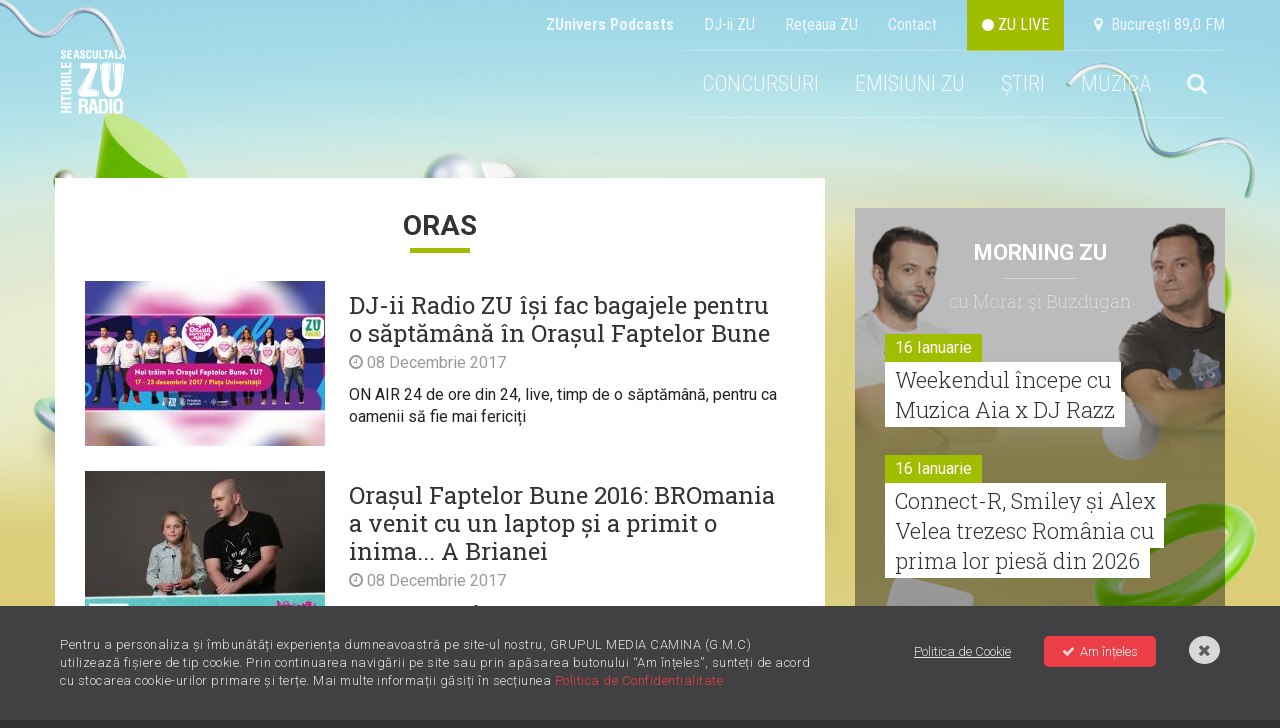

--- FILE ---
content_type: text/html; charset=UTF-8
request_url: https://radiozu.ro/etichete/oras/?page=31
body_size: 12902
content:
<!doctype html>
<!--[if lt IE 7]>      <html class="no-js lt-ie9 lt-ie8 lt-ie7" lang=""> <![endif]-->
<!--[if IE 7]>         <html class="no-js lt-ie9 lt-ie8" lang=""> <![endif]-->
<!--[if IE 8]>         <html class="no-js lt-ie9" lang=""> <![endif]-->
<!--[if gt IE 8]><!--> <html class="no-js" lang=""> <!--<![endif]-->
<head>
    <meta charset="utf-8">
    <meta http-equiv="X-UA-Compatible" content="IE=edge,chrome=1">

    <title>oras | Radio ZU</title>
    <meta name="description" content="Stiri cu eticheta oras">

    <meta name="viewport" content="width=device-width, initial-scale=1">

    <meta name="apple-itunes-app" content="app-id=1054312708">
    <meta name="google-play-app" content="app-id=com.radiozu.aacplay">
    
    <meta property="og:site_name" content="Radio ZU">
    <meta name="facebook-domain-verification" content="77d1i01hyv27w1orll9nonk63zgug3" />
    <meta property="fb:app_id" content="219167211544315" /> 
    <meta property="og:title" content="oras | Radio ZU" />
     <meta property="og:description" content="Stiri cu eticheta oras" />         <meta property="og:image" content="https://radiozu.ro/img/hiturile-se-asculta-la-zu.jpg" />

    <link href='https://fonts.googleapis.com/css?family=Roboto:400,300,500,300italic,400italic,500italic,700,700italic,900,900italic|Roboto+Condensed:400,700,300italic,400italic,700italic,300&subset=latin,latin-ext' rel='stylesheet' type='text/css'>
<link href='https://fonts.googleapis.com/css?family=Roboto+Slab:100,400,300,700&subset=latin,latin-ext' rel='stylesheet' type='text/css'>
<link rel="stylesheet" href="https://cdnjs.cloudflare.com/ajax/libs/font-awesome/6.0.0-beta2/css/all.min.css" integrity="sha512-YWzhKL2whUzgiheMoBFwW8CKV4qpHQAEuvilg9FAn5VJUDwKZZxkJNuGM4XkWuk94WCrrwslk8yWNGmY1EduTA==" crossorigin="anonymous" referrerpolicy="no-referrer" />
<link rel="stylesheet" href="https://maxcdn.bootstrapcdn.com/font-awesome/4.4.0/css/font-awesome.min.css">
<link rel="stylesheet" href="/css/normalize.min.css">
<link rel="stylesheet" href="/css/main-style.css?v=1768676895">
<link rel="stylesheet" href="/css/gdpr.css">
<link rel="stylesheet" href="/css/owl-carousel.css">
<link rel="stylesheet" href="/css/nprogress.css">
<link rel="stylesheet" href="/css/jquery-ui.min.css">
<link rel="stylesheet" media="all" href="/assets/jquery-jvectormap.css"/>
<link href="https://fonts.googleapis.com/css?family=Muli:400,700,800" rel="stylesheet">
<link rel="stylesheet" href="https://cdnjs.cloudflare.com/ajax/libs/videojs-contrib-ads/6.6.2/videojs-contrib-ads.css">
<link rel="stylesheet" href="https://cdnjs.cloudflare.com/ajax/libs/videojs-ima/1.5.2/videojs.ima.min.css">
<!-- smartbanner -->
<link rel="stylesheet" href="/smartbanner/jquery.smartbanner.css">

<style>
    body {
        background-image: url("https://radiozu.ro/img/backgrounds/1600x1066_fundal_20240905.jpg");
        background-position: center top;
        background-attachment: fixed;
        background-repeat: no-repeat;
    }
</style>
    <link rel="icon" type="image/png" sizes="32x32" href="/favicon-32x32.png">
    <link rel="icon" type="image/png" sizes="96x96" href="/favicon-96x96.png">
    <link rel="icon" type="image/png" sizes="16x16" href="/favicon-16x16.png">

        <script src="/js/vendor/modernizr-2.8.3-respond-1.4.2.min.js"></script>    
<script src="//ajax.googleapis.com/ajax/libs/jquery/1.12.1/jquery.min.js"></script>
<script>window.jQuery || document.write('<script src="/js/vendor/jquery-1.12.1.min.js"><\/script>')</script>

<script  type="text/javascript"  src="//thinkdigitalro.adocean.pl/files/js/ado.js"></script>
<script  type="text/javascript">
/* (c)AdOcean 2003-2014 */
    if(typeof ado!=="object"){ado={};ado.config=ado.preview=ado.placement=ado.master=ado.slave=function(){};} 
    ado.config({mode: "new", xml: false, characterEncoding: true});
    ado.preview({enabled: true, emiter: "thinkdigitalro.adocean.pl", id: "oXTn7j_ad6iUkvFGD4nXY6nZ8P9b3WcB2q20ggVKEw7.e7"});
</script> 
<!-- CPM TEST -->
<!-- Cxense SATI script begin --> 
<script  type="text/javascript" >
window.cX = window.cX || {}; cX.callQueue = cX.callQueue || [];
cX.callQueue.push(['setSiteId', '1137353861562327975']);
cX.callQueue.push(['sendPageViewEvent']);
</script>
<!-- CPM TEST -->
<script  type="text/javascript"  async src="//code3.adtlgc.com/js/sati_init.js"></script>
<script  type="text/javascript" >
(function(d,s,e,t){e=d.createElement(s);e.type='text/java'+s;e.async='async';
e.src='http'+('https:'===location.protocol?'s://s':'://')+'cdn.cxense.com/cx.js';
t=d.getElementsByTagName(s)[0];t.parentNode.insertBefore(e,t);})(document,'script');
</script>
<!-- CPM TEST -->
<!-- Cxense SATI script end -->
<script  type="text/javascript" >
function SATI_TrackView(locationURL, referrerURL) {
    if(locationURL === referrerURL) {return;} 
        window.cX = window.cX || {};
    cX.callQueue = cX.callQueue || [];
    cX.callQueue.push(['initializePage']);
    cX.callQueue.push(['setSiteId', '1137353861562327975']);
    cX.callQueue.push(['sendPageViewEvent', { 'location': locationURL, 'referrer':referrerURL}]);
    console.log('sati');
};
</script> 

<script  type="text/javascript"  async='async' src='https://www.googletagservices.com/tag/js/gpt.js'></script>
<script  type="text/javascript" >
var googletag = googletag || {};
googletag.cmd = googletag.cmd || [];
</script>   

<script  type="text/javascript" >   
googletag.cmd.push(function() {
    var mappingRectangle = googletag.sizeMapping().
        addSize([1024,0], ['fluid', [300, 600], [300, 250]]).
        addSize([0,0], ['fluid', [300, 250]]).
        build();        
    var mappingRectangle1 =  googletag.sizeMapping().
        addSize([1024, 0], [[580, 400], 'fluid', [300, 250], [640, 480]]).
        addSize([0,0], ['fluid', [300, 250]]).
        build();           
    googletag.defineSlot('/62727623/Radiozu.ro-Rectangle', ['fluid', [300, 600], [300, 250]], 'div-gpt-ad-1553174935371-0').defineSizeMapping(mappingRectangle).addService(googletag.pubads());
    googletag.defineSlot('/62727623/Radiozu.ro-Rectangle1', [[580, 400], 'fluid', [300, 250], [640, 480]], 'div-gpt-ad-1553175070041-0').defineSizeMapping(mappingRectangle1).addService(googletag.pubads());
    googletag.defineSlot('/62727623/Radiozu.ro-Rectangle2', [300, 250], 'div-gpt-ad-1553175171764-0').addService(googletag.pubads());
    googletag.pubads().enableSingleRequest();
    googletag.pubads().collapseEmptyDivs();
    googletag.enableServices();
});
</script>
<!-- CPM TEST -->
<!-- Global site tag (gtag.js) - Google Ads: 708152058 -->
<script  type="text/javascript"  async src="https://www.googletagmanager.com/gtag/js?id=AW-708152058"></script>
<script  type="text/javascript" >
window.dataLayer = window.dataLayer || [];
function gtag(){dataLayer.push(arguments);}
gtag('js', new Date());

gtag('config', 'AW-708152058');
</script>

<!-- Google tag (gtag.js) --> 
<script async src="https://www.googletagmanager.com/gtag/js?id=G-6L9RL7FQLC"></script> <script> window.dataLayer = window.dataLayer || []; function gtag(){dataLayer.push(arguments);} gtag('js', new Date()); gtag('config', 'G-6L9RL7FQLC'); </script>

<link rel="manifest" href="/manifest.json" />
<script  src="https://cdn.onesignal.com/sdks/OneSignalSDK.js" async='async'></script>
<script  src="/js/onesignal.js"></script>     
</head>
<body>
    <script>
    var ad = document.createElement('div');
        ad.id = 'AdSense';
        ad.className = 'AdSense';
        ad.style.display = 'block';
        ad.style.position = 'absolute';
        ad.style.top = '-1px';
        ad.style.height = '1px';
        document.body.appendChild(ad);
    </script>
    <div id="fb-root"></div>
    <!-- CPM TEST -->
    <script  type="text/javascript" >(function(d, s, id) {
      var js, fjs = d.getElementsByTagName(s)[0];
      if (d.getElementById(id)) return;
      js = d.createElement(s); js.id = id;
      js.src = "//connect.facebook.net/en_US/all.js#xfbml=1&appId=219167211544315";
      fjs.parentNode.insertBefore(js, fjs);
    }(document, 'script', 'facebook-jssdk'));</script>
    
    <div id="master"></div>    
    <div id="banner-top"></div>  

    <!--[if lt IE 8]>
        <p class="browserupgrade">You are using an <strong>outdated</strong> browser. Please <a href="http://browsehappy.com/">upgrade your browser</a> to improve your experience.</p>
    <![endif]-->
        <div class="site-container ">
        <!-- header -->
        <div class="header-container">                     
    <a href="" id="ecran1"></a>
    <div class="supra-head clearfix">
        <ul>
            <li><a href="https://zunivers.radiozu.ro" target="_blank"><b>ZUnivers Podcasts</b></a></li>
            <li><a href="/emisiuni">DJ-ii ZU </a></li>
            <li><a href="/reteauazu">Reţeaua ZU</a></li>
            <li><a href="/contact">Contact</a></li>                    
            <li><a class="live-icon" href="/live" id="live"> <i class="fa fa-circle"></i> ZU LIVE</a></li>  
            <li><a href="#"><i class="fa fa-map-marker"></i> &nbsp;Bucureşti 89,0 FM</a></li>
        </ul>
    </div>
    <header class="clearfix"> 
       
        <div class="logo">
            <a href="/"><img src="/img/logo-zu.png" alt=""></a>
        </div>
        
        <div class="main-menu">
            <ul class="clearfix" id="main-menu">
                <!-- <li><a href="/miscareazu"  style="background-color: #d7c219;"  class="">MIȘCAREA ZU</a></li> -->
               

                <!--<li><a href="/" id="home">HOME</a></li>-->
                                                <!--<li><a href="/forzazu" class=""><b>FORZAZU</b></a></li>-->
                <!--<li><a href="https://zunivers.radiozu.ro" target="_blank">ZUnivers Podcasts</a></li>-->
                <!-- <li><a href="https://bilete.radiozu.ro/" id="home">BILETE</a></li>  -->
                <!-- <li><a href="/orasulfaptelorbune" class="ofb-menu ">ORAȘUL FAPTELOR BUNE</a></li> -->
                <!--<li><b><a href="/radioaventura" class="">RADIOAVENTURA</a></b></li>-->
                <!--<li><a href="/forzazu" style="text-transform: math-auto;color: #ffffff;background-color: #a0bd00;"><b>FORZA ZU</b></a></li>-->
                <li><a href="/concursuri" class="">CONCURSURI</a></li>
                <!-- <li><a href="/morningzu" class="">MORNING ZU</a></li> -->
                
                <li class="menu-muzica" style="position:relative; z-index:999">
                    <a href="javascript:;">EMISIUNI ZU</a>
                    <div class="submenu">
                        <a href="/morningzu">MORNING ZU</a>
                        <a href="/popescu-si-cuza">POPESCU ȘI CUZA</a>
                    </div>
                </li>
                <li class="menu-muzica">
                    <a href="javascript:;">ȘTIRI</a>
                    <div class="submenu">
                        <a href="/stiri/zu-is-you">ZU IS YOU</a>
                        <a href="/stiri/noutati">NOUTĂȚI</a>                        
                        <a href="/stiri/stirile-zu">ȘTIRILE ZU</a>
                    </div>
                </li>
                <li class="menu-muzica">
                    <a href="javascript:;">MUZICA</a>
                    <div class="submenu">
                        <a href="/piesenoi">PIESE NOI</a>
                        <a href="/mostwanted">MOST WANTED</a>
                        <a href="/stiri/livelazu">LIVE LA ZU</a>
                        <a href="/muzicaaia">#MUZICAAIA</a>
                        <a href="/torpedoul-lui-morar">TORPEDOUL LUI MORAR</a>
                        <a href="/linkool-lui-cuza">LINKOOL LUI CUZA</a>
                        <a href="/hitul-care-trezeste-romania">HITUL CARE TREZEȘTE ROMÂNIA</a>
                    </div>
                </li> 
                
                                <li class="menu-search">
                    <a href="#"><i class="fa fa-search"></i></a>
                    <div style="display:none" class="search-form">
                        <form action="/cautare" method="GET" id="search_filter">                                
                            <input class="menu-sinput" type="search" name="q">
                            <input class="menu-sbutton" type="submit" value="Cauta">
                            <i class="fa fa-close"></i>
                        </form>
                    </div>
                </li>   
                                    
            </ul>
        </div>
        
        <div class="main-menu mobileonly">
            <ul class="clearfix" id="main-menu">
                <!-- <li><a href="/miscareazu"  style="background-color: #d7c219;"  class="">MIȘCAREA ZU</a></li> -->
                                <li class="menu-search">
                    <a href="#"><i class="fa fa-search"></i></a>
                    <div style="display:none" class="search-form">
                        <form action="/cautare" method="GET" id="search_filter">                                
                            <input class="menu-sinput" type="search" name="q">
                            <input class="menu-sbutton" type="submit" value="Cauta">
                            <i class="fa fa-close"></i>
                        </form>
                    </div>
                </li>   
                   

            
               
                <!-- <li><a href="/" class="" id="home">HOME</a></li> -->
                <!--<li><a href="/" id="home">HOME</a></li>-->
                                <!-- <li><b><a href="/radioaventura" class="">RADIOAVENTURA</a></b></li>-->
                <!--<li><a href="/forzazu" class=""><b>FORZAZU</b></a></li>-->
                                <li><a href="https://zunivers.radiozu.ro" target="_blank">ZUnivers Podcasts</a></li>
            
                <!-- <li><a href="https://bilete.radiozu.ro/" id="home">BILETE</a></li> -->

                <!-- <li><a href="/orasulfaptelorbune" class="ofb-menu ">ORAȘUL FAPTELOR BUNE</a></li> -->
                <!--<li><a href="/forzazu" style="text-transform: math-auto;color: #ffffff;background-color: #a0bd00;"><b>FORZA ZU</b></a></li>-->
                <li><a href="/concursuri" class="">CONCURSURI</a></li>
                <!-- <li><a href="/morningzu" class="">MORNING ZU</a></li> -->
                <li><a href="/morningzu" class="">MORNING ZU</a></li>
                <li><a href="/popescu-si-cuza" class="">POPESCU ȘI CUZA</a></li>

                <li><a href="/stiri/zu-is-you" class="">ZU IS YOU</a></li>
                <li><a href="/stiri/noutati" class="">NOUTĂȚI</a></li>
                <li><a href="/stiri/stirile-zu" class="">ȘTIRILE ZU</a></li>
                <li><a href="/piesenoi" class="">PIESE NOI</a></li>
                <li><a href="/mostwanted" class="">MOST WANTED</a></li>
                <li><a href="/stiri/livelazu">LIVE LA ZU</a></li>
                <li><a href="/muzicaaia">#MUZICAAIA</a></li>
                <li><a href="/torpedoul-lui-morar">TORPEDOUL LUI MORAR</a></li>
                <li><a href="/linkool-lui-cuza">LINKOOL LUI CUZA</a></li>
                <li><a href="/hitul-care-trezeste-romania">HITUL CARE TREZEȘTE ROMĂNIA</a></li>

                
				<!--<li style="display:contents;" ><a href="https://zunivers.radiozu.ro" target="_blank" class="shop-link-mobile">ZUnivers Podcasts</a></li>-->
                <!-- <li><a href="#"><i class="fa fa-search"></i></a></li>                           -->     
            </ul>
        </div>
        <a class="live-icon mobileonly" href="/live" id="live"> <i class="fa fa-circle"></i> Live</a>
        <a href="javascript:;" id="mobile-menu"><i class="fa fa-bars"></i></a>
    </header>
     <div class="banner728"></div>                         
</div>
        <div class="main-container">
            <div class="main wrapper clearfix" id="main">
                <div id="pjax-container">
                    <div class="article-section mt-high clearfix">	
	<div class="col-article">
		<p class="category-title" style="text-transform:uppercase">
			oras		</p>
		<div class="category-news">
	  		<div class="category-items clearfix">

											<div class="item clearfix">
								<a class="overlay-link" href='https://radiozu.ro/stiri/zu-is-you/dj-ii-radio-zu-isi-fac-bagajele-pentru-o-saptamana-in-orasul-faptelor-bune-1562'></a>	
											          				<div class="thumb">
			          								            				<img src="https://img.digitalag.ro?u=https%3A%2F%2Fcms.digitalag.ro%2Fcms_websites%2Fcms_radiozu%2Flibrary%2Fimg%2F2017%2F12%2Fofb_cover_site.png&w=240&h=165&c=1" alt="DJ-ii Radio ZU își fac bagajele pentru o săptămână în Orașul Faptelor Bune">				          
			          				</div>
			        				          	 				<h4 class="title"><a href='https://radiozu.ro/stiri/zu-is-you/dj-ii-radio-zu-isi-fac-bagajele-pentru-o-saptamana-in-orasul-faptelor-bune-1562'>DJ-ii Radio ZU își fac bagajele pentru o săptămână în Orașul Faptelor Bune</a></h4>
	          	  				<p class="article-date"><i class="fa fa-clock-o"></i> 08 Decembrie 2017</p>
		        				<p>ON AIR 24 de ore din 24, live, timp de o săptămână, pentru ca oamenii să fie mai fericiți </p>
		        			</div>

	    					

							<div class="item clearfix">
								<a class="overlay-link" href='https://radiozu.ro/stiri/noutati/orasul-faptelor-bune-2016-bromania-a-venit-cu-un-laptop-si-a-primit-o-inima-a-brianei-1561'></a>	
											          				<div class="thumb">
			          								            				<img src="https://img.digitalag.ro?u=https%3A%2F%2Fcms.digitalag.ro%2Fcms_websites%2Fcms_radiozu%2Flibrary%2Fimg%2F2017%2F12%2Fcover_site_fetita_cu_laptop.jpg&w=240&h=165&c=1" alt="Orașul Faptelor Bune 2016: BROmania a venit cu un laptop și a primit o inima...  A Brianei">				          
			          				</div>
			        				          	 				<h4 class="title"><a href='https://radiozu.ro/stiri/noutati/orasul-faptelor-bune-2016-bromania-a-venit-cu-un-laptop-si-a-primit-o-inima-a-brianei-1561'>Orașul Faptelor Bune 2016: BROmania a venit cu un laptop și a primit o inima...  A Brianei</a></h4>
	          	  				<p class="article-date"><i class="fa fa-clock-o"></i> 08 Decembrie 2017</p>
		        				<p>Mână de la mână facem o Românie mai bună </p>
		        			</div>

													<div class="item clearfix">
								<a class="overlay-link" href='https://radiozu.ro/stiri/zu-is-you/orasul-faptelor-bune-aftermovie-962'></a>	
											          				<div class="thumb">
			          								            				<img src="https://img.digitalag.ro?u=https%3A%2F%2Fcms.digitalag.ro%2Fcms_websites%2Fcms_radiozu%2Flibrary%2Fimg%2F2016%2F12%2FOFB_aftermovie_thumb.jpg&w=240&h=165&c=1" alt="ORAȘUL FAPTELOR BUNE | aftermovie">				          
			          				</div>
			        				          	 				<h4 class="title"><a href='https://radiozu.ro/stiri/zu-is-you/orasul-faptelor-bune-aftermovie-962'>ORAȘUL FAPTELOR BUNE | aftermovie</a></h4>
	          	  				<p class="article-date"><i class="fa fa-clock-o"></i> 27 Decembrie 2016</p>
		        				<p>Cea mai frumoasă poveste a iernii </p>
		        			</div>

	    											<div class="item clearfix">
								<a class="overlay-link" href='https://radiozu.ro/stiri/zu-is-you/dj-ii-zu-isi-iau-la-revedere-de-la-orasul-faptelor-bune-video-960'></a>	
											          				<div class="thumb">
			          								            				<img src="https://img.digitalag.ro?u=https%3A%2F%2Fcms.digitalag.ro%2Fcms_websites%2Fcms_radiozu%2Flibrary%2Fimg%2F2016%2F12%2FOFB_iesire_din_casa_thumb.jpg&w=240&h=165&c=1" alt="DJ-ii ZU își iau la revedere de la Orașul Faptelor Bune [VIDEO]">				          
			          				</div>
			        				          	 				<h4 class="title"><a href='https://radiozu.ro/stiri/zu-is-you/dj-ii-zu-isi-iau-la-revedere-de-la-orasul-faptelor-bune-video-960'>DJ-ii ZU își iau la revedere de la Orașul Faptelor Bune [VIDEO]</a></h4>
	          	  				<p class="article-date"><i class="fa fa-clock-o"></i> 24 Decembrie 2016</p>
		        				<p>#OrasulFaptelorBune </p>
		        			</div>

	    											<div class="item clearfix">
								<a class="overlay-link" href='https://radiozu.ro/stiri/zu-is-you/ziua-5-o-adevarata-manifestatie-de-bunavointa-959'></a>	
											          				<div class="thumb">
			          								            				<img src="https://img.digitalag.ro?u=https%3A%2F%2Fcms.digitalag.ro%2Fcms_websites%2Fcms_radiozu%2Flibrary%2Fimg%2F2016%2F12%2FOFB_ziua_5_thumb.jpg&w=240&h=165&c=1" alt="Ziua 5: O adevărată manifestaţie de bunăvoinţă">				          
			          				</div>
			        				          	 				<h4 class="title"><a href='https://radiozu.ro/stiri/zu-is-you/ziua-5-o-adevarata-manifestatie-de-bunavointa-959'>Ziua 5: O adevărată manifestaţie de bunăvoinţă</a></h4>
	          	  				<p class="article-date"><i class="fa fa-clock-o"></i> 23 Decembrie 2016</p>
		        				<p>#OrasulFaptelorBune </p>
		        			</div>

	    											<div class="item clearfix">
								<a class="overlay-link" href='https://radiozu.ro/stiri/zu-is-you/programul-concertelor-din-orasul-faptelor-bune-23-decembrie-2016-956'></a>	
											          				<div class="thumb">
			          								            				<img src="https://img.digitalag.ro?u=https%3A%2F%2Fcms.digitalag.ro%2Fcms_websites%2Fcms_radiozu%2Flibrary%2Fimg%2F2016%2F12%2FOFB_concerte_thumb.jpg&w=240&h=165&c=1" alt="Programul concertelor din Orașul Faptelor Bune, 23 decembrie 2016">				          
			          				</div>
			        				          	 				<h4 class="title"><a href='https://radiozu.ro/stiri/zu-is-you/programul-concertelor-din-orasul-faptelor-bune-23-decembrie-2016-956'>Programul concertelor din Orașul Faptelor Bune, 23 decembrie 2016</a></h4>
	          	  				<p class="article-date"><i class="fa fa-clock-o"></i> 23 Decembrie 2016</p>
		        				<p>Fapte bune și concerte în fiecare zi </p>
		        			</div>

	    											<div class="item clearfix">
								<a class="overlay-link" href='https://radiozu.ro/stiri/zu-is-you/zilele-3-si-4-zambete-si-emotii-in-orasul-faptelor-bune-aftermovie-958'></a>	
											          				<div class="thumb">
			          								            				<img src="https://img.digitalag.ro?u=https%3A%2F%2Fcms.digitalag.ro%2Fcms_websites%2Fcms_radiozu%2Flibrary%2Fimg%2F2016%2F12%2FOFB_aftermovie_zilele_3_si_4_thumb.jpg&w=240&h=165&c=1" alt="Zilele 3 și 4. Zâmbete și emoții în Orașul Faptelor Bune [aftermovie]">				          
			          				</div>
			        				          	 				<h4 class="title"><a href='https://radiozu.ro/stiri/zu-is-you/zilele-3-si-4-zambete-si-emotii-in-orasul-faptelor-bune-aftermovie-958'>Zilele 3 și 4. Zâmbete și emoții în Orașul Faptelor Bune [aftermovie]</a></h4>
	          	  				<p class="article-date"><i class="fa fa-clock-o"></i> 22 Decembrie 2016</p>
		        				<p>#OrasulFaptelorBune </p>
		        			</div>

	    											<div class="item clearfix">
								<a class="overlay-link" href='https://radiozu.ro/stiri/zu-is-you/scrisoarea-unei-mame-catre-univers-romania-se-uneste-pentru-alex-957'></a>	
											          				<div class="thumb">
			          								            				<img src="https://img.digitalag.ro?u=https%3A%2F%2Fcms.digitalag.ro%2Fcms_websites%2Fcms_radiozu%2Flibrary%2Fimg%2F2016%2F12%2FOFB_scrisoare_catre_univers_thumb.jpg&w=240&h=165&c=1" alt="Scrisoarea unei mame către Univers. România se unește pentru Alex">				          
			          				</div>
			        				          	 				<h4 class="title"><a href='https://radiozu.ro/stiri/zu-is-you/scrisoarea-unei-mame-catre-univers-romania-se-uneste-pentru-alex-957'>Scrisoarea unei mame către Univers. România se unește pentru Alex</a></h4>
	          	  				<p class="article-date"><i class="fa fa-clock-o"></i> 22 Decembrie 2016</p>
		        				<p>#OrasulFaptelorBune </p>
		        			</div>

	    											<div class="item clearfix">
								<a class="overlay-link" href='https://radiozu.ro/stiri/zu-is-you/conturile-in-care-puteti-dona-pentru-iris-953'></a>	
											          				<div class="thumb">
			          								            				<img src="https://img.digitalag.ro?u=https%3A%2F%2Fcms.digitalag.ro%2Fcms_websites%2Fcms_radiozu%2Flibrary%2Fimg%2F2016%2F12%2FPoza_Site_Principala_17.png&w=240&h=165&c=1" alt="Conturile în care puteţi dona pentru Iris">				          
			          				</div>
			        				          	 				<h4 class="title"><a href='https://radiozu.ro/stiri/zu-is-you/conturile-in-care-puteti-dona-pentru-iris-953'>Conturile în care puteţi dona pentru Iris</a></h4>
	          	  				<p class="article-date"><i class="fa fa-clock-o"></i> 22 Decembrie 2016</p>
		        				<p>#OrasulFaptelorBune </p>
		        			</div>

	    											<div class="item clearfix">
								<a class="overlay-link" href='https://radiozu.ro/stiri/zu-is-you/programul-concertelor-din-orasul-faptelor-bune-22-decembrie-2016-954'></a>	
											          				<div class="thumb">
			          								            				<img src="https://img.digitalag.ro?u=https%3A%2F%2Fcms.digitalag.ro%2Fcms_websites%2Fcms_radiozu%2Flibrary%2Fimg%2F2016%2F12%2FOFB_concerte_thumb.jpg&w=240&h=165&c=1" alt="Programul concertelor din Orașul Faptelor Bune, 22 decembrie 2016">				          
			          				</div>
			        				          	 				<h4 class="title"><a href='https://radiozu.ro/stiri/zu-is-you/programul-concertelor-din-orasul-faptelor-bune-22-decembrie-2016-954'>Programul concertelor din Orașul Faptelor Bune, 22 decembrie 2016</a></h4>
	          	  				<p class="article-date"><i class="fa fa-clock-o"></i> 22 Decembrie 2016</p>
		        				<p>Fapte bune și concerte în fiecare zi </p>
		        			</div>

	    											<div class="item clearfix">
								<a class="overlay-link" href='https://radiozu.ro/stiri/zu-is-you/asa-am-construit-orasul-faptelor-bune-primele-2-zile-in-82-de-secunde-951'></a>	
											          				<div class="thumb">
			          								            				<img src="https://img.digitalag.ro?u=https%3A%2F%2Fcms.digitalag.ro%2Fcms_websites%2Fcms_radiozu%2Flibrary%2Fimg%2F2016%2F12%2FPoza_Site_Principala_16.png&w=240&h=165&c=1" alt="Aşa am construit Oraşul Faptelor Bune. Primele 2 zile în 82 de secunde.">				          
			          				</div>
			        				          	 				<h4 class="title"><a href='https://radiozu.ro/stiri/zu-is-you/asa-am-construit-orasul-faptelor-bune-primele-2-zile-in-82-de-secunde-951'>Aşa am construit Oraşul Faptelor Bune. Primele 2 zile în 82 de secunde.</a></h4>
	          	  				<p class="article-date"><i class="fa fa-clock-o"></i> 21 Decembrie 2016</p>
		        				<p>#OrasulFaptelorBune </p>
		        			</div>

	    											<div class="item clearfix">
								<a class="overlay-link" href='https://radiozu.ro/stiri/zu-is-you/turul-casei-radio-zu-din-orasul-faptelor-bune-video-950'></a>	
											          				<div class="thumb">
			          								            				<img src="https://img.digitalag.ro?u=https%3A%2F%2Fcms.digitalag.ro%2Fcms_websites%2Fcms_radiozu%2Flibrary%2Fimg%2F2016%2F12%2FOFB_Casa_Radio_ZU_thumb.jpg&w=240&h=165&c=1" alt="Turul casei Radio ZU din Orașul Faptelor Bune [VIDEO]">				          
			          				</div>
			        				          	 				<h4 class="title"><a href='https://radiozu.ro/stiri/zu-is-you/turul-casei-radio-zu-din-orasul-faptelor-bune-video-950'>Turul casei Radio ZU din Orașul Faptelor Bune [VIDEO]</a></h4>
	          	  				<p class="article-date"><i class="fa fa-clock-o"></i> 21 Decembrie 2016</p>
		        				<p>Prima vizită </p>
		        			</div>

	    					
	
	    	<ul class="pagination"><li><a href="https://radiozu.ro/etichete/oras?page=30" rel="prev">&laquo;</a></li> <li><a href="https://radiozu.ro/etichete/oras?page=1">1</a></li><li><a href="https://radiozu.ro/etichete/oras?page=2">2</a></li><li class="disabled"><span>...</span></li><li><a href="https://radiozu.ro/etichete/oras?page=25">25</a></li><li><a href="https://radiozu.ro/etichete/oras?page=26">26</a></li><li><a href="https://radiozu.ro/etichete/oras?page=27">27</a></li><li><a href="https://radiozu.ro/etichete/oras?page=28">28</a></li><li><a href="https://radiozu.ro/etichete/oras?page=29">29</a></li><li><a href="https://radiozu.ro/etichete/oras?page=30">30</a></li><li class="active"><span>31</span></li><li><a href="https://radiozu.ro/etichete/oras?page=32">32</a></li><li><a href="https://radiozu.ro/etichete/oras?page=33">33</a></li> <li><a href="https://radiozu.ro/etichete/oras?page=32" rel="next">&raquo;</a></li></ul>	
	    
	    	
			</div>
		</div>
	</div>
 	<div class="col-side">  
    <div class="banner-300" id="banner-1"></div>
    <div class="side-feat mt-high">
        <div class="cas-morningzu">
  <h4><a href="/morningzu">Morning ZU</a></h4>
  <p class="with slab">cu Morar şi Buzdugan</p>
  <div class="items-side mt-med">
   
            <div class="item-side">
            <div class="clearfix">
            <p class="date fll">16 Ianuarie</p>
            </div>
            <h3 class="slab"><a href='/morningzu/weekendul-incepe-cu-muzica-aia-x-dj-razz-3073'>Weekendul începe cu Muzica Aia x DJ Razz</a></h3>
          </div>
              <div class="item-side">
            <div class="clearfix">
            <p class="date fll">16 Ianuarie</p>
            </div>
            <h3 class="slab"><a href='/morningzu/connect-r-smiley-si-alex-velea-trezesc-romania-cu-prima-lor-piesa-din-2026-3072'>Connect-R, Smiley și Alex Velea trezesc România cu prima lor piesă din 2026</a></h3>
          </div>
              <div class="item-side">
            <div class="clearfix">
            <p class="date fll">15 Ianuarie</p>
            </div>
            <h3 class="slab"><a href='/morningzu/serbare-la-radioul-copiilor-de-ziua-lui-mihai-eminescu-3071'>Serbare la Radioul Copiilor de Ziua lui Mihai Eminescu </a></h3>
          </div>
              <div class="item-side">
            <div class="clearfix">
            <p class="date fll">12 Ianuarie</p>
            </div>
            <h3 class="slab"><a href='/morningzu/muzica-aia-si-o-surpriza-de-la-dj-christian-thomson-3070'>Muzica Aia și o surpriză de la DJ Christian Thomson</a></h3>
          </div>
              <div class="item-side">
            <div class="clearfix">
            <p class="date fll">12 Ianuarie</p>
            </div>
            <h3 class="slab"><a href='/morningzu/bancul-zilei-politia-cheta-si-guvernul-3069'>Bancul zilei: Poliția, Cheta și Guvernul</a></h3>
          </div>
              <div class="item-side">
            <div class="clearfix">
            <p class="date fll">09 Ianuarie</p>
            </div>
            <h3 class="slab"><a href='/morningzu/hitul-care-trezeste-romania-piesa-de-pe-primul-loc-din-shazam-romania-3068'>Hitul care trezește România: Piesa de pe primul loc din Shazam România</a></h3>
          </div>
        </div>
</div>
        <div class="banner-300 mt-high" id="banner-2"></div>
        <div class="news-item mt-high">
            <div class="item mt-high">
                <a class="item-link" href="https://radiozu.ro/stiri/noutati/globurile-de-aur-2026-lista-completa-a-castigatorilor-hamnet-si-one-battle-after-another-au-castigat-marile-premii-ale-galei-7031"></a>
                <div class="thumb">
                                                                   <img class="article-pic" src="https://img.digitalag.ro?u=https%3A%2F%2Fcms.digitalag.ro%2Fcms_websites%2Fcms_radiozu%2Flibrary%2Fimg%2F2026%2F01%2Fcolaj_800x600_%282%29.png&w=373&h=257&c=1" alt="Globurile de Aur 2026. Lista completă a câștigătorilor. „Hamnet” și „One Battle After Another” au câștigat marile premii ale galei">
                                        <div class="feat-details clearfix">
                        <span class="category fll">NOUTATI</span>
                                                        <span class="shares fll">&nbsp;</span>
                        
                    </div>
                </div>
                <h3><a href="https://radiozu.ro/stiri/noutati/globurile-de-aur-2026-lista-completa-a-castigatorilor-hamnet-si-one-battle-after-another-au-castigat-marile-premii-ale-galei-7031">Globurile de Aur 2026. Lista completă a câștigătorilor. „Hamnet” și „One Battle After Another” au câștigat marile premii ale galei</a></h3>
            </div>
        </div>
        <div class="banner-300 mt-high" id="div-gpt-ad-rectangle"></div>
          
    </div>
</div></div>
                </div>
                <!-- billboard 1000x250 -->
                <div class="ad-1000x250 mt-high banner980"></div>
                                <!-- articles -->
                <!-- ZU IS YOU -->
    <div class="box-tri mt-high">
        <p class="wide-title"><a href="/stiri/zu-is-you">ZU IS YOU</a></p>
        <div class="items clearfix">
                            
                <div class="item clearfix" >
                    <a class="item-link" href="/stiri/zu-is-you/aftermovie-orasul-faptelor-bune-2025-peste-un-milion-de-euro-stransi-in-7-zile-va-multumim-7032"></a>
                    <div class="thumb">
                                                                                <img src="https://img.digitalag.ro?u=https%3A%2F%2Fcms.digitalag.ro%2Fcms_websites%2Fcms_radiozu%2Flibrary%2Fimg%2F2025%2F12%2FSUMA-5.jpg&w=373&h=257&c=1" alt="AFTERMOVIE | Orașul Faptelor Bune 2025. Peste un milion de euro strânși în 7 zile. Vă mulțumim!">
                                                <div class="feat-details clearfix">
                            <a href="/stiri/"><span class="category fll">ZU IS YOU</span></a>
                                                                <span class="shares fll">&nbsp;</span>
                                                    </div>
                    </div>
                    <h3><a href="/stiri/zu-is-you/aftermovie-orasul-faptelor-bune-2025-peste-un-milion-de-euro-stransi-in-7-zile-va-multumim-7032">AFTERMOVIE | Orașul Faptelor Bune 2025. Peste un milion de euro strânși în 7 zile. Vă mulțumim!</a></h3>
                </div>                              
                                            
                <div class="item clearfix" >
                    <a class="item-link" href="/stiri/zu-is-you/most-wanted-50-topul-celor-mai-tari-50-de-piese-romanesti-difuzate-la-zu-in-2025-7026"></a>
                    <div class="thumb">
                                                                                <img src="https://img.digitalag.ro?u=https%3A%2F%2Fcms.digitalag.ro%2Fcms_websites%2Fcms_radiozu%2Flibrary%2Fimg%2F2024%2F12%2FTOP_50_MOST_WANTED_800x600.png&w=373&h=257&c=1" alt="Most Wanted #50. Topul celor mai tari 50 de piese românești difuzate la ZU în 2025">
                                                <div class="feat-details clearfix">
                            <a href="/stiri/"><span class="category fll">ZU IS YOU</span></a>
                                                                <span class="shares fll">&nbsp;</span>
                                                    </div>
                    </div>
                    <h3><a href="/stiri/zu-is-you/most-wanted-50-topul-celor-mai-tari-50-de-piese-romanesti-difuzate-la-zu-in-2025-7026">Most Wanted #50. Topul celor mai tari 50 de piese românești difuzate la ZU în 2025</a></h3>
                </div>                              
                                    <div class="item banner">
                        <div class="box-banner">
                            <div class="banner-300x600" id="div-gpt-ad-rectangle-2"></div>
                        </div>
                        <div class="banner300-new" style="position: relative;left: 50%;transform: translateX(-50%);margin-top: 30px;display: inline-block;">
                            <img src="/img/banner-outstand.jpg" alt="Promo Radio ZU">
                        </div>
                    </div>
                                            
                <div class="item clearfix" style="margin-left:0;">
                    <a class="item-link" href="/stiri/zu-is-you/most-wanted-100-topul-celor-mai-tari-100-de-piese-din-2025-7025"></a>
                    <div class="thumb">
                                                                                <img src="https://img.digitalag.ro?u=https%3A%2F%2Fcms.digitalag.ro%2Fcms_websites%2Fcms_radiozu%2Flibrary%2Fimg%2F2024%2F12%2FTOP_100_MOST_WANTED_800x600.png&w=373&h=257&c=1" alt="Most Wanted #100: Topul celor mai tari 100 de piese din 2025">
                                                <div class="feat-details clearfix">
                            <a href="/stiri/"><span class="category fll">ZU IS YOU</span></a>
                                                                <span class="shares fll">&nbsp;</span>
                                                    </div>
                    </div>
                    <h3><a href="/stiri/zu-is-you/most-wanted-100-topul-celor-mai-tari-100-de-piese-din-2025-7025">Most Wanted #100: Topul celor mai tari 100 de piese din 2025</a></h3>
                </div>                              
                                            
                <div class="item clearfix" >
                    <a class="item-link" href="/stiri/zu-is-you/orasul-faptelor-bune-2025-impreuna-cu-voi-am-strans-115111266-euro-romania-tu-esti-omenia-7024"></a>
                    <div class="thumb">
                                                                                <img src="https://img.digitalag.ro?u=https%3A%2F%2Fcms.digitalag.ro%2Fcms_websites%2Fcms_radiozu%2Flibrary%2Fimg%2F2025%2F12%2FSUMA-5.jpg&w=373&h=257&c=1" alt="Orașul Faptelor Bune 2025. Împreună cu voi am strâns 1.151.112,66 euro. România, tu ești Omenia!">
                                                <div class="feat-details clearfix">
                            <a href="/stiri/"><span class="category fll">ZU IS YOU</span></a>
                                                                <span class="shares fll">&nbsp;</span>
                                                    </div>
                    </div>
                    <h3><a href="/stiri/zu-is-you/orasul-faptelor-bune-2025-impreuna-cu-voi-am-strans-115111266-euro-romania-tu-esti-omenia-7024">Orașul Faptelor Bune 2025. Împreună cu voi am strâns 1.151.112,66 euro. România, tu ești Omenia!</a></h3>
                </div>                              
                                            
                <div class="item clearfix" >
                    <a class="item-link" href="/stiri/zu-is-you/ofb-2025-ultima-zi-in-orasul-faptelor-bune-buna-dimineata-romania-buna-dimineata-oradea-7023"></a>
                    <div class="thumb">
                                                                                <img src="https://img.digitalag.ro?u=https%3A%2F%2Fcms.digitalag.ro%2Fcms_websites%2Fcms_radiozu%2Flibrary%2Fimg%2F2025%2F12%2F600_IMG_%284%29.png&w=373&h=257&c=1" alt="OFB 2025. Ultima zi în Orașul Faptelor Bune. Bună dimineața, România! Bună dimineața, Oradea!">
                                                <div class="feat-details clearfix">
                            <a href="/stiri/"><span class="category fll">ZU IS YOU</span></a>
                                                                <span class="shares fll">&nbsp;</span>
                                                    </div>
                    </div>
                    <h3><a href="/stiri/zu-is-you/ofb-2025-ultima-zi-in-orasul-faptelor-bune-buna-dimineata-romania-buna-dimineata-oradea-7023">OFB 2025. Ultima zi în Orașul Faptelor Bune. Bună dimineața, România! Bună dimineața, Oradea!</a></h3>
                </div>                              
                                    </div>
    </div>
<!-- NOUTĂȚI -->
    <div class="box-tri mt-high">
        <p class="wide-title"><a href="/stiri/noutati">NOUTĂȚI</a></p>
        <div class="items clearfix">
                            <div class="item clearfix" style="margin-left:0;">
                    <a class="item-link" href="/stiri/noutati/new-music-4-piese-noi-in-playlistul-radio-zu-7034"></a>
                    <div class="thumb">
                                                                                <img src="https://img.digitalag.ro?u=https%3A%2F%2Fcms.digitalag.ro%2Fcms_websites%2Fcms_radiozu%2Flibrary%2Fimg%2F2026%2F01%2Fcolaj_800x600.jpg&w=373&h=257&c=1" alt="NEW MUSIC | 4 piese noi în playlistul Radio ZU">
                                                <div class="feat-details clearfix">
                            <a href="/stiri/"><span class="category fll">NOUTĂȚI</span></a>
                                                                <span class="shares fll">&nbsp;</span>
                                                    </div>
                    </div>
                    <h3><a href="/stiri/noutati/new-music-4-piese-noi-in-playlistul-radio-zu-7034">NEW MUSIC | 4 piese noi în playlistul Radio ZU</a></h3>
                </div>
                            <div class="item clearfix" >
                    <a class="item-link" href="/stiri/noutati/mattel-lanseaza-prima-papusa-barbie-cu-autism-7033"></a>
                    <div class="thumb">
                                                                                <img src="https://img.digitalag.ro?u=https%3A%2F%2Fcms.digitalag.ro%2Fcms_websites%2Fcms_radiozu%2Flibrary%2Fimg%2F2026%2F01%2Fbarbie.jpg&w=373&h=257&c=1" alt="Mattel lansează prima păpușă Barbie cu autism">
                                                <div class="feat-details clearfix">
                            <a href="/stiri/"><span class="category fll">NOUTĂȚI</span></a>
                                                                <span class="shares fll">&nbsp;</span>
                                                    </div>
                    </div>
                    <h3><a href="/stiri/noutati/mattel-lanseaza-prima-papusa-barbie-cu-autism-7033">Mattel lansează prima păpușă Barbie cu autism</a></h3>
                </div>
                            <div class="item clearfix" >
                    <a class="item-link" href="/stiri/noutati/globurile-de-aur-2026-lista-completa-a-castigatorilor-hamnet-si-one-battle-after-another-au-castigat-marile-premii-ale-galei-7031"></a>
                    <div class="thumb">
                                                                                <img src="https://img.digitalag.ro?u=https%3A%2F%2Fcms.digitalag.ro%2Fcms_websites%2Fcms_radiozu%2Flibrary%2Fimg%2F2026%2F01%2Fcolaj_800x600_%282%29.png&w=373&h=257&c=1" alt="Globurile de Aur 2026. Lista completă a câștigătorilor. „Hamnet” și „One Battle After Another” au câștigat marile premii ale galei">
                                                <div class="feat-details clearfix">
                            <a href="/stiri/"><span class="category fll">NOUTĂȚI</span></a>
                                                                <span class="shares fll">&nbsp;</span>
                                                    </div>
                    </div>
                    <h3><a href="/stiri/noutati/globurile-de-aur-2026-lista-completa-a-castigatorilor-hamnet-si-one-battle-after-another-au-castigat-marile-premii-ale-galei-7031">Globurile de Aur 2026. Lista completă a câștigătorilor. „Hamnet” și „One Battle After Another” au câștigat marile premii ale galei</a></h3>
                </div>
                    </div>
    </div>
<!-- BĂEȘTINEBUN -->                              
    
<!-- ȘTIRILE ZU -->
    <div class="box-tri mt-high">
        <p class="wide-title"><a href="/stiri/stirile-zu">ȘTIRILE ZU</a></p>
        <div class="items clearfix">
                            <div class="item clearfix" style="margin-left:0;">
                    <a class="item-link" href="/stiri/stirile-zu/protest-spontan-al-fermierilor-astazi-in-mai-multe-zone-din-tara-7373"></a>
                    <div class="thumb">
                                                                                <img src="https://img.digitalag.ro?u=https%3A%2F%2Fcms.digitalag.ro%2Fcms_websites%2Fcms_radiozu%2Flibrary%2Fimg%2F2026%2F01%2Ffermieri_protest.jpg&w=373&h=257&c=1" alt="Protest spontan al fermierilor, astăzi, în mai multe zone din țară">
                                                <div class="feat-details clearfix">
                            <a href="/stiri/"><span class="category fll">ȘTIRILE ZU</span></a>
                                                                <span class="shares fll">&nbsp;</span>
                                                    </div>
                    </div>
                    <h3><a href="/stiri/stirile-zu/protest-spontan-al-fermierilor-astazi-in-mai-multe-zone-din-tara-7373">Protest spontan al fermierilor, astăzi, în mai multe zone din țară</a></h3>
                </div>
                            <div class="item clearfix" >
                    <a class="item-link" href="/stiri/stirile-zu/superliga-se-reia-astazi-dupa-vacanta-de-iarna-incepe-etapa-cu-numarul-22-7372"></a>
                    <div class="thumb">
                                                                                <img src="https://img.digitalag.ro?u=https%3A%2F%2Fcms.digitalag.ro%2Fcms_websites%2Fcms_radiozu%2Flibrary%2Fimg%2F2026%2F01%2FCFR_Cluj_-_FC_Arges.jpg&w=373&h=257&c=1" alt="Superliga se reia astăzi, după vacanța de iarnă. Începe etapa cu numărul 22">
                                                <div class="feat-details clearfix">
                            <a href="/stiri/"><span class="category fll">ȘTIRILE ZU</span></a>
                                                                <span class="shares fll">&nbsp;</span>
                                                    </div>
                    </div>
                    <h3><a href="/stiri/stirile-zu/superliga-se-reia-astazi-dupa-vacanta-de-iarna-incepe-etapa-cu-numarul-22-7372">Superliga se reia astăzi, după vacanța de iarnă. Începe etapa cu numărul 22</a></h3>
                </div>
                            <div class="item clearfix" >
                    <a class="item-link" href="/stiri/stirile-zu/curtea-constitutionala-a-amanat-pentru-a-4-a-oara-deciza-privind-pensiile-magistratilor-7371"></a>
                    <div class="thumb">
                                                                                <img src="https://img.digitalag.ro?u=https%3A%2F%2Fcms.digitalag.ro%2Fcms_websites%2Fcms_radiozu%2Flibrary%2Fimg%2F2026%2F01%2FCurtea_Constitutionala.jpeg&w=373&h=257&c=1" alt="Curtea Constituțională a amânat pentru a 4-a oară deciza privind pensiile magistraților">
                                                <div class="feat-details clearfix">
                            <a href="/stiri/"><span class="category fll">ȘTIRILE ZU</span></a>
                                                                <span class="shares fll">&nbsp;</span>
                                                    </div>
                    </div>
                    <h3><a href="/stiri/stirile-zu/curtea-constitutionala-a-amanat-pentru-a-4-a-oara-deciza-privind-pensiile-magistratilor-7371">Curtea Constituțională a amânat pentru a 4-a oară deciza privind pensiile magistraților</a></h3>
                </div>
                    </div>
    </div>
<!-- MostWanted -->
        <!-- section: MostWanted -->
        <div class="box-popflick box-mw mt-high">
            <div class="box-inner clearfix">
                <div class="col-news">
                    <h4><a href="/mostwanted">MOST WANTED</a></h4>
                    <div class="news-items clearfix">
                                                    <div class="sub-col">
                                <div class="item-side">
                                   <h3 class="slab"><a href="/mostwanted" title="7 Zile">1. 7 Zile</a></h3>
                                </div>
                            </div>
                                                    <div class="sub-col">
                                <div class="item-side">
                                   <h3 class="slab"><a href="/mostwanted" title="Yamore">2. Yamore</a></h3>
                                </div>
                            </div>
                                                    <div class="sub-col">
                                <div class="item-side">
                                   <h3 class="slab"><a href="/mostwanted" title="Ordinary">3. Ordinary</a></h3>
                                </div>
                            </div>
                                                    <div class="sub-col">
                                <div class="item-side">
                                   <h3 class="slab"><a href="/mostwanted" title="Îmi place când">4. Îmi place când</a></h3>
                                </div>
                            </div>
                                                    <div class="sub-col">
                                <div class="item-side">
                                   <h3 class="slab"><a href="/mostwanted" title="Să nu uiți cât te-am iubit">5. Să nu uiți cât te-am iubit</a></h3>
                                </div>
                            </div>
                                                    <div class="sub-col">
                                <div class="item-side">
                                   <h3 class="slab"><a href="/mostwanted" title="Shake It To The Max (Fly) RMX">6. Shake It To The Max (Fly) RMX</a></h3>
                                </div>
                            </div>
                                                    <div class="sub-col">
                                <div class="item-side">
                                   <h3 class="slab"><a href="/mostwanted" title="Combinația">7. Combinația</a></h3>
                                </div>
                            </div>
                                                    <div class="sub-col">
                                <div class="item-side">
                                   <h3 class="slab"><a href="/mostwanted" title="I Adore You">8. I Adore You</a></h3>
                                </div>
                            </div>
                                                    <div class="sub-col">
                                <div class="item-side">
                                   <h3 class="slab"><a href="/mostwanted" title="Mystical Magical">9. Mystical Magical</a></h3>
                                </div>
                            </div>
                                                    <div class="sub-col">
                                <div class="item-side">
                                   <h3 class="slab"><a href="/mostwanted" title="Gone Gone Gone">10. Gone Gone Gone</a></h3>
                                </div>
                            </div>
                        
                    </div>
                </div>
            </div>
        </div>
        <div class="box-tri mt-high">
            <p class="wide-title"><a href="/piesenoi">PIESE NOI</a></p>
            <div class="items clearfix">
                                        <div class="item">
                            <a class="item-link" href='/piesenoi/lazy-ed-x-mario-balans-videoclip-7268'></a>
                                                                <div class="thumb">
                                                                                <img src="https://img.digitalag.ro?u=https%3A%2F%2Fcms.digitalag.ro%2Fcms_websites%2Fcms_radiozu%2Flibrary%2Fshot%2F2026%2F01%2FBalans.jpg&w=373&h=257&c=1" alt="Lazy Ed x Mario- Balans | videoclip">                      
                                    </div>
                                                        <h3><a href='/piesenoi/lazy-ed-x-mario-balans-videoclip-7268'>Lazy Ed x Mario- Balans | videoclip</a></h3>
                        </div>
                                        <div class="item">
                            <a class="item-link" href='/piesenoi/moliy-ft-tyla-body-go-videoclip-7266'></a>
                                                                <div class="thumb">
                                                                                <img src="https://img.digitalag.ro?u=https%3A%2F%2Fcms.digitalag.ro%2Fcms_websites%2Fcms_radiozu%2Flibrary%2Fshot%2F2026%2F01%2FBody_Go.jpg&w=373&h=257&c=1" alt="MOLIY ft. Tyla – Body Go | videoclip">                      
                                    </div>
                                                        <h3><a href='/piesenoi/moliy-ft-tyla-body-go-videoclip-7266'>MOLIY ft. Tyla – Body Go | videoclip</a></h3>
                        </div>
                                        <div class="item">
                            <a class="item-link" href='/piesenoi/directia-5-cum-de-tu-nu-vezi-videoclip-7265'></a>
                                                                <div class="thumb">
                                                                                <img src="https://img.digitalag.ro?u=https%3A%2F%2Fcms.digitalag.ro%2Fcms_websites%2Fcms_radiozu%2Flibrary%2Fshot%2F2026%2F01%2FCum_de_tu_nu_vezi_.jpg&w=373&h=257&c=1" alt="direcția 5 - Cum de tu nu vezi? | videoclip ">                      
                                    </div>
                                                        <h3><a href='/piesenoi/directia-5-cum-de-tu-nu-vezi-videoclip-7265'>direcția 5 - Cum de tu nu vezi? | videoclip </a></h3>
                        </div>
                            </div>
        </div>
             
<!-- ZUTV -->
          
    <div class="box-tri mt-high">
        <p class="wide-title">ZUTV</p>
        <div class="items clearfix">
            <div class="tri-c1 fll clearfix">
                                <div class="item">
                        <a class="item-link" href="https://zutv.ro/muzica/primul-turneu-eurovision-live-din-istoria-concursului-anuntat-pentru-2026.html" target="_blank"></a>
                                                <div class="thumb">
                                                        <img src="https://img.digitalag.ro?u=https%3A%2F%2Fzutv.ro%2Fwp-content%2Fuploads%2F2026%2F01%2FPrimul-%E2%80%9ETurneu-Eurovision-Live-din-istoria-concursului-anuntat-pentru-2026-300x169.jpg&w=373&h=257&c=1" alt="Primul „Turneu Eurovision Live” din istoria concursului anunțat pentru 2026">
                        </div>
                                                <h3><a href="https://zutv.ro/muzica/primul-turneu-eurovision-live-din-istoria-concursului-anuntat-pentru-2026.html" target="_blank">Primul „Turneu Eurovision Live” din istoria concursului anunțat pentru 2026</a></h3>
                    </div>
                                <div class="item">
                        <a class="item-link" href="https://zutv.ro/muzica/grupul-k-pop-bts-a-anuntat-orasele-si-datele-pentru-turneul-mondial-din-2026.html" target="_blank"></a>
                                                <div class="thumb">
                                                        <img src="https://img.digitalag.ro?u=https%3A%2F%2Fcdn.zutv.ro%2Fwp-content%2Fuploads%2F2026%2F01%2FK-pop-BTS-300x200.jpg&w=373&h=257&c=1" alt="Grupul K-pop BTS a anunțat orașele și datele turneului mondial din 2026 și numele noului album">
                        </div>
                                                <h3><a href="https://zutv.ro/muzica/grupul-k-pop-bts-a-anuntat-orasele-si-datele-pentru-turneul-mondial-din-2026.html" target="_blank">Grupul K-pop BTS a anunțat orașele și datele turneului mondial din 2026 și numele noului album</a></h3>
                    </div>
                        </div>
            <div class="tri-c2 clearfix flr">
                <div class="item banner">
                    <div class="box-banner">
                        <div class="banner-300x600"></div>
                    </div>
                </div>            
            </div>
        </div>
    </div>
<!-- Fain & Simplu -->
          
    <div class="box-tri mt-high">
        <p class="wide-title">FAIN & SIMPLU</p>
        <div class="items clearfix">
                                <div class="item clearfix">
                        <a class="item-link" href="https://fainsisimplu.ro/furie-sau-iritare-12577.html" target="_blank"></a>
                                                <div class="thumb">
                            <img src="https://fainsisimplu.ro/wp-content/uploads/2025/05/iritare-768x432.jpg" height="257" alt="Dincolo de supărare: Este furie sau iritare? Învață să le diferențiezi">
                        </div>
                                                <h3><a href="https://fainsisimplu.ro/furie-sau-iritare-12577.html" target="_blank">Dincolo de supărare: Este furie sau iritare? Învață să le diferențiezi</a></h3>
                    </div>
                                <div class="item clearfix">
                        <a class="item-link" href="https://fainsisimplu.ro/magneziul-12573.html" target="_blank"></a>
                                                <div class="thumb">
                            <img src="https://fainsisimplu.ro/wp-content/uploads/2025/05/apa-768x512.jpg" height="257" alt="Magneziul: Minerala minune pentru starea ta de bine">
                        </div>
                                                <h3><a href="https://fainsisimplu.ro/magneziul-12573.html" target="_blank">Magneziul: Minerala minune pentru starea ta de bine</a></h3>
                    </div>
                                <div class="item clearfix">
                        <a class="item-link" href="https://fainsisimplu.ro/a-transforma-furia-12569.html" target="_blank"></a>
                                                <div class="thumb">
                            <img src="https://fainsisimplu.ro/wp-content/uploads/2025/05/furie-768x432.jpg" height="257" alt="7 moduri de a transforma furia în aliatul tău pentru sănătatea mintală">
                        </div>
                                                <h3><a href="https://fainsisimplu.ro/a-transforma-furia-12569.html" target="_blank">7 moduri de a transforma furia în aliatul tău pentru sănătatea mintală</a></h3>
                    </div>
                    </div>
    </div>

                <!-- player -->
                <div class="live-player hidden">                        
    <div id="player">
        <div class="player-inner clearfix">
            <div class="hidden audio-container">
                <audio id="audio" controls playsinline></audio>
            </div>
            <div id="jquery_jplayer_1" class="jp-jplayer"></div>
            <div id="jp_container_1" class="jp-audio-stream" role="application" aria-label="media player">
                <div class="jp-type-single">
                    <div class="jp-gui jp-interface">
                        <div class="jp-controls">
                            <a href="javascript:;" class="jp-play player-btn play-pause" role="button" tabindex="0">
                                <i class="fa fa-play"></i>
                                <i class="fa fa-pause"></i>
                            </a>
                        </div>
                        <div class="jp-details song">
                            <div class="jp-title" aria-label="title">
                                <strong>Radio ZU</strong>
                                <div class="zu-live-wrap">
                                    <div class="text">ZU Live</div>
                                    <a href="/zu.m3u" target="_blank" class="winamp-wrap no-pjax"><img src="/img/winamp.png" alt="logo winamp">Ascultă în Winamp</a>
                                </div>
                            </div>
                        </div>
                        <div id="videoplayer">
                            <!-- <a href="/live" class="thumblink"><img src="/img/playbtnvideo.png" alt=""></a> 
                            <a href="#" class="thumbplay"><img id="livethumb" src="/img/livethumb.png" alt=""></a>-->
                        </div>
                        <div class="jp-volume-controls clearfix">
                            <div class="jp-volume-bar">
                                <div class="jp-volume-bar-value"></div>
                            </div>
                            <a href="#" class="jp-mute" role="button" tabindex="0"><i class="fa fa-volume-up"></i></a>
                        </div>
                    </div>
                </div>
            </div>
        </div>
    </div>
</div>
            </div> <!-- #main -->
        </div> <!-- #main-container -->

        <!-- footer -->
        <div class="footer_mobile">
        <div class="supra-head2 clearfix">
            <ul>
                <li><a href="/emisiuni">DJ-ii ZU </a></li>
                <li><a href="/reteauazu">Reţeaua ZU</a></li>
                <li><a href="/contact">Contact</a></li>
                <li><a href="/politica-confidentialitate">Politica de Confidentialitate</a></li>
                <li><a href="/politica-cookie">Politica de Cookie</a></li>
                <li><a href="/termeni-si-conditii">Termeni și Condiții</a></li>
            </ul>
        </div>
    </div>
    <div class="footer">
        <h5>Hiturile se ascultă la <img src="/img/zu-logo-footer.png" alt=""> !</h5>
        <div class="top"> <div class="scroll"><a href="#ecran1"data-scroll data-options='{ "easing": "easeInOutQuart" }'><img src="/img/top.png"></a></div></div>
        <div class="inside">
            <strong>TELEVIZIUNE:</strong>
            <a href="http://a1.ro/" target="_blank">Antena1</a>,&nbsp;
            <a href="http://tvhappy.ro/" target="_blank">Happy Channel</a>,&nbsp;
            <a href="http://antenastars.ro/" target="_blank">Antena Stars</a>,&nbsp;
            <a href="http://zutv.ro/" target="_blank">ZUTV</a>,&nbsp;
            <a href="http://antenaplay.ro/" target="_blank">AntenaPlay.ro</a>&nbsp;•&nbsp;
            <a href="http://www.antena3.ro/" target="_blank">Antena3</a>,&nbsp;
            <a href="http://antenainternational.ro/" target="_blank">Antena International</a>,&nbsp;
            <strong>RADIO:</strong>
            <a href="http://www.radiozu.ro/" target="_blank">RadioZU</a>,&nbsp;
            <a href="http://romanticfm.ro/" target="_blank">Romantic FM</a>,&nbsp;               
            <strong>MOBILE & WEB:</strong>
            <a href="http://a1.ro/" target="_blank">a1.ro</a>,&nbsp;
            <a href="https://observatornews.ro/" target="_blank" rel="noreferrer noopener" title="Ultimele Stiri">Ultimele Stiri</a>,&nbsp;
            <a href="http://spynews.ro/" target="_blank">spynews.ro</a>,&nbsp;
            <a href="http://antenastars.ro/" target="_blank">antenastars.ro</a>,&nbsp;
            <a href="http://tvhappy.ro/" target="_blank">tvhappy.ro</a>,&nbsp;
            <a href="http://zutv.ro/" target="_blank">zutv.ro</a>,&nbsp;
            <a href="https://as.ro/" target="_blank">as.ro</a>&nbsp;•&nbsp;
            <a href="https://catine.ro" target="_blank">catine.ro</a>&nbsp;•&nbsp;
            <a href="https://www.antena3.ro/" target="_blank">antena3.ro</a>&nbsp;•&nbsp;
            <a href="http://jurnalul.ro/" target="_blank">jurnalul.ro</a>&nbsp;•&nbsp;                  
            <strong>SERVICII:</strong>
            <a href="http://antenaplay.ro/" target="_blank">antenaplay.ro</a>,&nbsp;
            <a href="https://lajumate.ro/" target="_blank">lajumate.ro</a>,&nbsp;
            <a href="https://homezz.ro/" target="_blank">homezz.ro</a>,&nbsp;
            <a href="https://carzz.ro/" target="_blank">carzz.ro</a>,&nbsp;
            <strong>CARIERE:</strong>
            <a href="http://www.intactmediagroup.ro/cariere/" target="_blank">Oportunitati in cadrul INTACT</a>&nbsp;•&nbsp;
            <strong>EDUCATIE:</strong>
            <a href="http://www.intactmediaacademy.ro/" target="_blank">Intact Media Academy</a>&nbsp;•&nbsp;
            <strong>CSR:</strong>
            <a href="http://www.fundatiadanvoiculescu.ro/" target="_blank">Fundatia Dan Voiculescu pentru Dezvoltarea Romaniei (FUDVDR)</a>,&nbsp;
            <a href="http://fundatiamereuaproape.ro/" target="_blank">Fundatia Mereu Aproape</a>&nbsp;       
        </div> 
        <div class="inside" style="margin-top: 15px;">
            <a href="/politica-confidentialitate"><strong>Politica de Confidentialitate</strong></a>&nbsp;
                        <a href="/politica-cookie"><strong>Politica de Cookie</strong></a>&nbsp;
            <a href="/termeni-si-conditii"><strong>Termeni și Condiții</strong></a>
        </div>           
    </div>      
</div>
                
    </div>
            <!-- gdpr overlayer -->
        <div class="gdpr-wrapper" data-token="B2V2ZsDWZKelvvZIJHTtApgF7JxktTZMkKOrq922">
    <div class="alert-box">
        <div class="text">
            Pentru a personaliza și îmbunătăți experiența dumneavoastră pe site-ul nostru, GRUPUL MEDIA CAMINA (G.M.C) utilizează fișiere de tip cookie. Prin continuarea navigării pe site sau prin apăsarea butonului “Am înțeles”, sunteți de acord cu stocarea cookie-urilor primare și terțe. Mai multe informații găsiți în secțiunea <a href="/politica-confidentialitate" class="js-raziozu-gdpr">Politica de Confidentialitate</a>
        </div>
        <div class="links">
            <a class="btn-setari-cookie js-raziozu-gdpr" href="/politica-cookie">Politica de Cookie</a>
            <a class="btn-accept" href="#"><i class="fa fa-check"></i>Am înțeles</a>
            <a class="btn-close" href="#"><i class="fa fa-close "></i></a>
        </div>
    </div>
</div>
        <!-- carousel -->
<script type="text/javascript" src="/js/owl.carousel.js"></script>
<script src="/smartbanner/jquery.smartbanner.js"></script>
<script src="/js/jquery.pjax.js"></script>  
<script src="/js/nprogress.js"></script>  
    
<script src="/assets/jvectormap.js"></script>
<script src="/assets/jquery-jvectormap.js"></script>
<script src="/assets/world-map.js"></script>

<script src="/assets/jquery-jvectormap-data-romania-aea.js?v=4"></script>
<script src="/assets/abstract-element.js"></script>
<script src="/assets/abstract-canvas-element.js"></script>
<script src="/assets/abstract-shape-element.js"></script>

<script src="/assets/svg-element.js"></script>
<script src="/assets/svg-group-element.js"></script>
<script src="/assets/svg-canvas-element.js"></script>
<script src="/assets/svg-shape-element.js"></script>
<script src="/assets/svg-path-element.js"></script>
<script src="/assets/svg-circle-element.js"></script>

<script src="/assets/vector-canvas.js"></script>
<script src="/assets/proj.js"></script>

<script src="/js/jquery.lazyload.min.js"></script>
<script src="/js/niceselect.js"></script>
<script src="/js/jquery-ui.min.js"></script>

<script src="/js/main.js?v=1768676895"></script>

<!-- **** JPLAYER **** -->
   
<script type="text/javascript" src="/js/jquery.jplayer.min.js"></script>
<script src="https://cdnjs.cloudflare.com/ajax/libs/hls.js/0.12.4/hls.min.js"></script>

<!-- video player live -->

<link href="//vjs.zencdn.net/8.6.1/video-js.css" rel="stylesheet">
<script src="//vjs.zencdn.net/8.6.1/video.min.js"></script>
<script src="//cdnjs.cloudflare.com/ajax/libs/videojs-contrib-ads/7.3.2/videojs.ads.min.js"></script>
<script src="//imasdk.googleapis.com/js/sdkloader/ima3.js"></script>
<script src="//cdnjs.cloudflare.com/ajax/libs/videojs-ima/2.2.0/videojs.ima.min.js"></script>
<script src="/js/videojs-cxbrat.min.js"></script>

<!-- cod buton whatsapp -->

<script type="text/javascript" src="/js/whatsapp-button.js"></script>
<script type="text/javascript">if(typeof wabtn4fg==="undefined"){wabtn4fg=1;h=document.head||document.getElementsByTagName("head")[0],s=document.createElement("script");s.type="text/javascript";s.src="/js/whatsapp-button.js";h.appendChild(s);}</script>

<!-- end of cod buton whatsapp --> 

<script>
    $(function() {
        
        $('.carousel').owlCarousel({
        loop:true,
        margin:0,
        nav:true,
        responsive:{
                0:{
                    items:1
                },
                600:{
                    items:1
                },
                1000:{
                    items:1
                }
            }
        });

        $('.owl-carousel').owlCarousel({
            margin:3,
            center: true,
            loop:true,
            autoWidth:true,
            items:4,
            autoplay:true,
            autoplayTimeout:3000,
            autoplaySpeed:1000,
            autoplayHoverPause:true,
            nav:true,
            navText: ['<a href="#" class="fa fa-chevron-left cards-prev"></a>','<a href="#" class="fa fa-chevron-right cards-next"></a>']
        });
    }); 
</script>    
<!-- start artgal overlayer  -->
<div class="over-gal" style="display:none">
    <div class="over-photo" style=""></div>
    <a href="#" id="over-x"><i class="fa fa-times"></i></a>
    <a href="#" id="over-left"><i class="fa fa-chevron-left"></i></a>
    <a href="#" id="over-right"><i class="fa fa-chevron-right"></i></a>
</div>

<!-- end artgal overlayer  -->

<script src='/js/smooth-scroll.js'></script>
        <script>
        smoothScroll.init({
            speed: 1000,
            easing: 'easeInOutCubic',
            offset: 0,
            updateURL: true,
            callbackBefore: function ( toggle, anchor ) {},
            callbackAfter: function ( toggle, anchor ) {}
        });
    </script>
<!-- begin js pacontainer - radiozu -->
    <script src="https://pacontainer.s3.amazonaws.com/ro/radiozu.js" type="text/javascript"></script>
<!-- end tag -->
<script>
    //fileupload
    $("body").on("afterAjax", "#fileupload", function() {
            $(this).fileupload({
            dataType: 'json',
            formData: { "pk": "176867689598" },
            done: function (e, data) {
                if (data.result.files.length == 1){
                    $('#item-id').val(data.result.files[0].item_id);
                }
            },
            progressall: function (e, data) {
                var progress = parseInt(data.loaded / data.total * 100, 10);
                $('#progress .bar').css('width', progress + '%');
            }
        });
    });
    $("#fileupload").trigger("afterAjax");  
</script>
<script type="text/javascript">
    cX.callQueue.push(['invoke', function () {
    console.log(document.getElementById('AdSense').clientHeight);
    let isAdBlockDetected = !document.getElementById('AdSense').clientHeight ? 'Yes' : 'No';
    console.log('HasAdBlock : ' + isAdBlockDetected);
    cX.setEventAttributes({origin: 'brt-adblock', persistedQueryId: 'fcadb0c22bec63a3e94af5a65644fc6b869880e0'});
    cX.sendEvent('adBlockerDetection', {adBlockerDetected: isAdBlockDetected});
    document.getElementById('status').innerHTML = isAdBlockDetected;
    }]);
</script><script defer src="https://static.cloudflareinsights.com/beacon.min.js/vcd15cbe7772f49c399c6a5babf22c1241717689176015" integrity="sha512-ZpsOmlRQV6y907TI0dKBHq9Md29nnaEIPlkf84rnaERnq6zvWvPUqr2ft8M1aS28oN72PdrCzSjY4U6VaAw1EQ==" data-cf-beacon='{"version":"2024.11.0","token":"10e2263fb1414be9b14c04572a2fe0c2","r":1,"server_timing":{"name":{"cfCacheStatus":true,"cfEdge":true,"cfExtPri":true,"cfL4":true,"cfOrigin":true,"cfSpeedBrain":true},"location_startswith":null}}' crossorigin="anonymous"></script>
</body>
</html>


--- FILE ---
content_type: text/html; charset=utf-8
request_url: https://www.google.com/recaptcha/api2/aframe
body_size: 182
content:
<!DOCTYPE HTML><html><head><meta http-equiv="content-type" content="text/html; charset=UTF-8"></head><body><script nonce="jf4eAxzo_5o_yfkm75AMpg">/** Anti-fraud and anti-abuse applications only. See google.com/recaptcha */ try{var clients={'sodar':'https://pagead2.googlesyndication.com/pagead/sodar?'};window.addEventListener("message",function(a){try{if(a.source===window.parent){var b=JSON.parse(a.data);var c=clients[b['id']];if(c){var d=document.createElement('img');d.src=c+b['params']+'&rc='+(localStorage.getItem("rc::a")?sessionStorage.getItem("rc::b"):"");window.document.body.appendChild(d);sessionStorage.setItem("rc::e",parseInt(sessionStorage.getItem("rc::e")||0)+1);localStorage.setItem("rc::h",'1768676911030');}}}catch(b){}});window.parent.postMessage("_grecaptcha_ready", "*");}catch(b){}</script></body></html>

--- FILE ---
content_type: text/javascript;charset=utf-8
request_url: https://p1cluster.cxense.com/p1.js
body_size: 98
content:
cX.library.onP1('2os4fnc1j2wdy1pxc3uxit00lp');


--- FILE ---
content_type: application/javascript
request_url: https://radiozu.ro/assets/jvectormap.js
body_size: 173
content:
/**
 * @namespace jvm Holds core methods and classes used by jVectorMap.
 */
var jvm = {

  /**
   * Inherits child's prototype from the parent's one.
   * @param {Function} child
   * @param {Function} parent
   */
  inherits: function(child, parent) {
    function temp() {}
    temp.prototype = parent.prototype;
    child.prototype = new temp();
    child.prototype.constructor = child;
    child.parentClass = parent;
  },

  /**
   * Mixes in methods from the source constructor to the target one.
   * @param {Function} target
   * @param {Function} source
   */
  mixin: function(target, source){
    var prop;

    for (prop in source.prototype) {
      if (source.prototype.hasOwnProperty(prop)) {
        target.prototype[prop] = source.prototype[prop];
      }
    }
  },

  min: function(values){
    var min = Number.MAX_VALUE,
        i;

    if (values instanceof Array) {
      for (i = 0; i < values.length; i++) {
        if (values[i] < min) {
          min = values[i];
        }
      }
    } else {
      for (i in values) {
        if (values[i] < min) {
          min = values[i];
        }
      }
    }
    return min;
  },

  max: function(values){
    var max = Number.MIN_VALUE,
        i;

    if (values instanceof Array) {
      for (i = 0; i < values.length; i++) {
        if (values[i] > max) {
          max = values[i];
        }
      }
    } else {
      for (i in values) {
        if (values[i] > max) {
          max = values[i];
        }
      }
    }
    return max;
  },

  keys: function(object){
    var keys = [],
        key;

    for (key in object) {
      keys.push(key);
    }
    return keys;
  },

  values: function(object){
    var values = [],
        key,
        i;

    for (i = 0; i < arguments.length; i++) {
      object = arguments[i];
      for (key in object) {
        values.push(object[key]);
      }
    }
    return values;
  }
};

jvm.$ = jQuery;

--- FILE ---
content_type: text/javascript;charset=utf-8
request_url: https://id.cxense.com/public/user/id?json=%7B%22identities%22%3A%5B%7B%22type%22%3A%22ckp%22%2C%22id%22%3A%22mkiok7lehv3erm86%22%7D%2C%7B%22type%22%3A%22lst%22%2C%22id%22%3A%222os4fnc1j2wdy1pxc3uxit00lp%22%7D%2C%7B%22type%22%3A%22cst%22%2C%22id%22%3A%222os4fnc1j2wdy1pxc3uxit00lp%22%7D%5D%7D&callback=cXJsonpCB2
body_size: 208
content:
/**/
cXJsonpCB2({"httpStatus":200,"response":{"userId":"cx:1wx92g4o0xh5z3pfvmqzsxl0ci:1r3j9cxy7b179","newUser":false}})